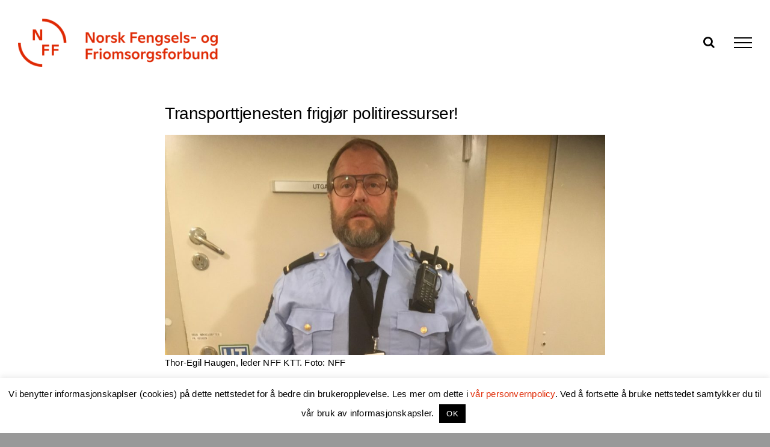

--- FILE ---
content_type: text/html; charset=UTF-8
request_url: https://fengselogfriomsorg.no/kriminalomsorgens-transporttjeneste-frigjor-politiressurser/
body_size: 16456
content:
<!DOCTYPE html>
<html class="avada-html-layout-wide avada-html-header-position-top" lang="nb-NO" prefix="og: http://ogp.me/ns# fb: http://ogp.me/ns/fb#">
<head>
	<meta http-equiv="X-UA-Compatible" content="IE=edge" />
	<meta http-equiv="Content-Type" content="text/html; charset=utf-8"/>
	<meta name="viewport" content="width=device-width, initial-scale=1" />
	<meta name='robots' content='index, follow, max-image-preview:large, max-snippet:-1, max-video-preview:-1' />

	<!-- This site is optimized with the Yoast SEO plugin v26.7 - https://yoast.com/wordpress/plugins/seo/ -->
	<title>Transporttjenesten frigjør politiressurser! - Norsk Fengsels- og Friomsorgsforbund</title>
	<link rel="canonical" href="https://fengselogfriomsorg.no/kriminalomsorgens-transporttjeneste-frigjor-politiressurser/" />
	<meta property="og:locale" content="nb_NO" />
	<meta property="og:type" content="article" />
	<meta property="og:title" content="Transporttjenesten frigjør politiressurser! - Norsk Fengsels- og Friomsorgsforbund" />
	<meta property="og:description" content="KTT har  avlastet politiet med over 15000 fremstilling- og transportoppdrag." />
	<meta property="og:url" content="https://fengselogfriomsorg.no/kriminalomsorgens-transporttjeneste-frigjor-politiressurser/" />
	<meta property="og:site_name" content="Norsk Fengsels- og Friomsorgsforbund" />
	<meta property="article:publisher" content="https://www.facebook.com/fengselogfriomsorg" />
	<meta property="article:published_time" content="2020-08-21T09:05:34+00:00" />
	<meta property="article:modified_time" content="2020-08-21T10:39:56+00:00" />
	<meta property="og:image" content="https://fengselogfriomsorg.no/wp-content/uploads/2020/08/Thor-Egil-Haugen-KTT-scaled-e1597999662969-1024x512.jpg" />
	<meta name="author" content="Jan Arve Blom" />
	<meta name="twitter:card" content="summary_large_image" />
	<meta name="twitter:label1" content="Skrevet av" />
	<meta name="twitter:data1" content="Jan Arve Blom" />
	<meta name="twitter:label2" content="Ansl. lesetid" />
	<meta name="twitter:data2" content="2 minutter" />
	<script type="application/ld+json" class="yoast-schema-graph">{"@context":"https://schema.org","@graph":[{"@type":"Article","@id":"https://fengselogfriomsorg.no/kriminalomsorgens-transporttjeneste-frigjor-politiressurser/#article","isPartOf":{"@id":"https://fengselogfriomsorg.no/kriminalomsorgens-transporttjeneste-frigjor-politiressurser/"},"author":{"name":"Jan Arve Blom","@id":"https://fengselogfriomsorg.no/#/schema/person/8da66b7c73e31a68cc41bf43ec9aba9f"},"headline":"Transporttjenesten frigjør politiressurser!","datePublished":"2020-08-21T09:05:34+00:00","dateModified":"2020-08-21T10:39:56+00:00","mainEntityOfPage":{"@id":"https://fengselogfriomsorg.no/kriminalomsorgens-transporttjeneste-frigjor-politiressurser/"},"wordCount":498,"publisher":{"@id":"https://fengselogfriomsorg.no/#organization"},"image":{"@id":"https://fengselogfriomsorg.no/kriminalomsorgens-transporttjeneste-frigjor-politiressurser/#primaryimage"},"thumbnailUrl":"https://fengselogfriomsorg.no/wp-content/uploads/2020/08/Thor-Egil-Haugen-KTT-scaled-e1597999662969-1024x512.jpg","articleSection":["Forside"],"inLanguage":"nb-NO"},{"@type":"WebPage","@id":"https://fengselogfriomsorg.no/kriminalomsorgens-transporttjeneste-frigjor-politiressurser/","url":"https://fengselogfriomsorg.no/kriminalomsorgens-transporttjeneste-frigjor-politiressurser/","name":"Transporttjenesten frigjør politiressurser! - Norsk Fengsels- og Friomsorgsforbund","isPartOf":{"@id":"https://fengselogfriomsorg.no/#website"},"primaryImageOfPage":{"@id":"https://fengselogfriomsorg.no/kriminalomsorgens-transporttjeneste-frigjor-politiressurser/#primaryimage"},"image":{"@id":"https://fengselogfriomsorg.no/kriminalomsorgens-transporttjeneste-frigjor-politiressurser/#primaryimage"},"thumbnailUrl":"https://fengselogfriomsorg.no/wp-content/uploads/2020/08/Thor-Egil-Haugen-KTT-scaled-e1597999662969-1024x512.jpg","datePublished":"2020-08-21T09:05:34+00:00","dateModified":"2020-08-21T10:39:56+00:00","breadcrumb":{"@id":"https://fengselogfriomsorg.no/kriminalomsorgens-transporttjeneste-frigjor-politiressurser/#breadcrumb"},"inLanguage":"nb-NO","potentialAction":[{"@type":"ReadAction","target":["https://fengselogfriomsorg.no/kriminalomsorgens-transporttjeneste-frigjor-politiressurser/"]}]},{"@type":"ImageObject","inLanguage":"nb-NO","@id":"https://fengselogfriomsorg.no/kriminalomsorgens-transporttjeneste-frigjor-politiressurser/#primaryimage","url":"https://fengselogfriomsorg.no/wp-content/uploads/2020/08/Thor-Egil-Haugen-KTT-scaled-e1597999662969.jpg","contentUrl":"https://fengselogfriomsorg.no/wp-content/uploads/2020/08/Thor-Egil-Haugen-KTT-scaled-e1597999662969.jpg","width":1920,"height":960,"caption":"Foto: NFF"},{"@type":"BreadcrumbList","@id":"https://fengselogfriomsorg.no/kriminalomsorgens-transporttjeneste-frigjor-politiressurser/#breadcrumb","itemListElement":[{"@type":"ListItem","position":1,"name":"Hjem","item":"https://fengselogfriomsorg.no/"},{"@type":"ListItem","position":2,"name":"Transporttjenesten frigjør politiressurser!"}]},{"@type":"WebSite","@id":"https://fengselogfriomsorg.no/#website","url":"https://fengselogfriomsorg.no/","name":"Norsk Fengsels- og Friomsorgsforbund","description":"Norsk Fengsels- og Friomsorgsforbund er en partipolitisk uavhengig organisasjon tilsluttet LO, og er det klart st&oslash;rste fagforbundet i kriminalomsorgen.","publisher":{"@id":"https://fengselogfriomsorg.no/#organization"},"potentialAction":[{"@type":"SearchAction","target":{"@type":"EntryPoint","urlTemplate":"https://fengselogfriomsorg.no/?s={search_term_string}"},"query-input":{"@type":"PropertyValueSpecification","valueRequired":true,"valueName":"search_term_string"}}],"inLanguage":"nb-NO"},{"@type":"Organization","@id":"https://fengselogfriomsorg.no/#organization","name":"Norsk Fengsels- og Friomsorgsforbund","url":"https://fengselogfriomsorg.no/","logo":{"@type":"ImageObject","inLanguage":"nb-NO","@id":"https://fengselogfriomsorg.no/#/schema/logo/image/","url":"https://fengselogfriomsorg.no/wp-content/uploads/2023/06/NFF-logo-rod.png","contentUrl":"https://fengselogfriomsorg.no/wp-content/uploads/2023/06/NFF-logo-rod.png","width":1021,"height":246,"caption":"Norsk Fengsels- og Friomsorgsforbund"},"image":{"@id":"https://fengselogfriomsorg.no/#/schema/logo/image/"},"sameAs":["https://www.facebook.com/fengselogfriomsorg"]},{"@type":"Person","@id":"https://fengselogfriomsorg.no/#/schema/person/8da66b7c73e31a68cc41bf43ec9aba9f","name":"Jan Arve Blom","image":{"@type":"ImageObject","inLanguage":"nb-NO","@id":"https://fengselogfriomsorg.no/#/schema/person/image/","url":"https://secure.gravatar.com/avatar/48c1b7a37e5b626c7d1e9d83818402f798552108bde40a0d08e0a2556f11353c?s=96&d=mm&r=g","contentUrl":"https://secure.gravatar.com/avatar/48c1b7a37e5b626c7d1e9d83818402f798552108bde40a0d08e0a2556f11353c?s=96&d=mm&r=g","caption":"Jan Arve Blom"},"sameAs":["https://fengselogfriomsorg.no"],"url":"https://fengselogfriomsorg.no/author/jan-arve-blom/"}]}</script>
	<!-- / Yoast SEO plugin. -->


<link rel='dns-prefetch' href='//www.googletagmanager.com' />
<link rel="alternate" type="application/rss+xml" title="Norsk Fengsels- og Friomsorgsforbund &raquo; strøm" href="https://fengselogfriomsorg.no/feed/" />
<link rel="alternate" type="application/rss+xml" title="Norsk Fengsels- og Friomsorgsforbund &raquo; kommentarstrøm" href="https://fengselogfriomsorg.no/comments/feed/" />
								<link rel="icon" href="https://fengselogfriomsorg.no/wp-content/uploads/2023/06/favicon-64px.png" type="image/png" />
		
					<!-- Apple Touch Icon -->
						<link rel="apple-touch-icon" sizes="180x180" href="https://fengselogfriomsorg.no/wp-content/uploads/2023/06/favicon-180px.png" type="image/png">
		
					<!-- Android Icon -->
						<link rel="icon" sizes="192x192" href="https://fengselogfriomsorg.no/wp-content/uploads/2023/06/favicon-192px.png" type="image/png">
		
					<!-- MS Edge Icon -->
						<meta name="msapplication-TileImage" content="https://fengselogfriomsorg.no/wp-content/uploads/2023/06/favicon-270px.png" type="image/png">
				<link rel="alternate" title="oEmbed (JSON)" type="application/json+oembed" href="https://fengselogfriomsorg.no/wp-json/oembed/1.0/embed?url=https%3A%2F%2Ffengselogfriomsorg.no%2Fkriminalomsorgens-transporttjeneste-frigjor-politiressurser%2F" />
<link rel="alternate" title="oEmbed (XML)" type="text/xml+oembed" href="https://fengselogfriomsorg.no/wp-json/oembed/1.0/embed?url=https%3A%2F%2Ffengselogfriomsorg.no%2Fkriminalomsorgens-transporttjeneste-frigjor-politiressurser%2F&#038;format=xml" />
					<meta name="description" content="Thor-Egil Haugen, leder NFF KTT. Foto: NFF 

KTT har  avlastet politiet med over 15000 fremstilling- og transportoppdrag.

Uttalelse fra NFF og KYs lokalforeninger i Kriminalomsorgens Transporttjeneste:
Kriminalomsorgens Transporttjeneste (KTT) har siden august 2014 avlastet Politiet med over 15000 fremstilling- og transportoppdrag. Dette har frigjort mange arbeidstimer for operativt politi"/>
				
		<meta property="og:locale" content="nb_NO"/>
		<meta property="og:type" content="article"/>
		<meta property="og:site_name" content="Norsk Fengsels- og Friomsorgsforbund"/>
		<meta property="og:title" content="Transporttjenesten frigjør politiressurser! - Norsk Fengsels- og Friomsorgsforbund"/>
				<meta property="og:description" content="Thor-Egil Haugen, leder NFF KTT. Foto: NFF 

KTT har  avlastet politiet med over 15000 fremstilling- og transportoppdrag.

Uttalelse fra NFF og KYs lokalforeninger i Kriminalomsorgens Transporttjeneste:
Kriminalomsorgens Transporttjeneste (KTT) har siden august 2014 avlastet Politiet med over 15000 fremstilling- og transportoppdrag. Dette har frigjort mange arbeidstimer for operativt politi"/>
				<meta property="og:url" content="https://fengselogfriomsorg.no/kriminalomsorgens-transporttjeneste-frigjor-politiressurser/"/>
										<meta property="article:published_time" content="2020-08-21T09:05:34+01:00"/>
							<meta property="article:modified_time" content="2020-08-21T10:39:56+01:00"/>
								<meta name="author" content="Jan Arve Blom"/>
								<meta property="og:image" content="https://fengselogfriomsorg.no/wp-content/uploads/2023/06/Topplogo-2023-e1686738144576.png"/>
		<meta property="og:image:width" content="332"/>
		<meta property="og:image:height" content="80"/>
		<meta property="og:image:type" content="image/png"/>
				<style id='wp-img-auto-sizes-contain-inline-css' type='text/css'>
img:is([sizes=auto i],[sizes^="auto," i]){contain-intrinsic-size:3000px 1500px}
/*# sourceURL=wp-img-auto-sizes-contain-inline-css */
</style>
<style id='wp-emoji-styles-inline-css' type='text/css'>

	img.wp-smiley, img.emoji {
		display: inline !important;
		border: none !important;
		box-shadow: none !important;
		height: 1em !important;
		width: 1em !important;
		margin: 0 0.07em !important;
		vertical-align: -0.1em !important;
		background: none !important;
		padding: 0 !important;
	}
/*# sourceURL=wp-emoji-styles-inline-css */
</style>
<style id='wp-block-library-inline-css' type='text/css'>
:root{--wp-block-synced-color:#7a00df;--wp-block-synced-color--rgb:122,0,223;--wp-bound-block-color:var(--wp-block-synced-color);--wp-editor-canvas-background:#ddd;--wp-admin-theme-color:#007cba;--wp-admin-theme-color--rgb:0,124,186;--wp-admin-theme-color-darker-10:#006ba1;--wp-admin-theme-color-darker-10--rgb:0,107,160.5;--wp-admin-theme-color-darker-20:#005a87;--wp-admin-theme-color-darker-20--rgb:0,90,135;--wp-admin-border-width-focus:2px}@media (min-resolution:192dpi){:root{--wp-admin-border-width-focus:1.5px}}.wp-element-button{cursor:pointer}:root .has-very-light-gray-background-color{background-color:#eee}:root .has-very-dark-gray-background-color{background-color:#313131}:root .has-very-light-gray-color{color:#eee}:root .has-very-dark-gray-color{color:#313131}:root .has-vivid-green-cyan-to-vivid-cyan-blue-gradient-background{background:linear-gradient(135deg,#00d084,#0693e3)}:root .has-purple-crush-gradient-background{background:linear-gradient(135deg,#34e2e4,#4721fb 50%,#ab1dfe)}:root .has-hazy-dawn-gradient-background{background:linear-gradient(135deg,#faaca8,#dad0ec)}:root .has-subdued-olive-gradient-background{background:linear-gradient(135deg,#fafae1,#67a671)}:root .has-atomic-cream-gradient-background{background:linear-gradient(135deg,#fdd79a,#004a59)}:root .has-nightshade-gradient-background{background:linear-gradient(135deg,#330968,#31cdcf)}:root .has-midnight-gradient-background{background:linear-gradient(135deg,#020381,#2874fc)}:root{--wp--preset--font-size--normal:16px;--wp--preset--font-size--huge:42px}.has-regular-font-size{font-size:1em}.has-larger-font-size{font-size:2.625em}.has-normal-font-size{font-size:var(--wp--preset--font-size--normal)}.has-huge-font-size{font-size:var(--wp--preset--font-size--huge)}.has-text-align-center{text-align:center}.has-text-align-left{text-align:left}.has-text-align-right{text-align:right}.has-fit-text{white-space:nowrap!important}#end-resizable-editor-section{display:none}.aligncenter{clear:both}.items-justified-left{justify-content:flex-start}.items-justified-center{justify-content:center}.items-justified-right{justify-content:flex-end}.items-justified-space-between{justify-content:space-between}.screen-reader-text{border:0;clip-path:inset(50%);height:1px;margin:-1px;overflow:hidden;padding:0;position:absolute;width:1px;word-wrap:normal!important}.screen-reader-text:focus{background-color:#ddd;clip-path:none;color:#444;display:block;font-size:1em;height:auto;left:5px;line-height:normal;padding:15px 23px 14px;text-decoration:none;top:5px;width:auto;z-index:100000}html :where(.has-border-color){border-style:solid}html :where([style*=border-top-color]){border-top-style:solid}html :where([style*=border-right-color]){border-right-style:solid}html :where([style*=border-bottom-color]){border-bottom-style:solid}html :where([style*=border-left-color]){border-left-style:solid}html :where([style*=border-width]){border-style:solid}html :where([style*=border-top-width]){border-top-style:solid}html :where([style*=border-right-width]){border-right-style:solid}html :where([style*=border-bottom-width]){border-bottom-style:solid}html :where([style*=border-left-width]){border-left-style:solid}html :where(img[class*=wp-image-]){height:auto;max-width:100%}:where(figure){margin:0 0 1em}html :where(.is-position-sticky){--wp-admin--admin-bar--position-offset:var(--wp-admin--admin-bar--height,0px)}@media screen and (max-width:600px){html :where(.is-position-sticky){--wp-admin--admin-bar--position-offset:0px}}

/*# sourceURL=wp-block-library-inline-css */
</style><style id='global-styles-inline-css' type='text/css'>
:root{--wp--preset--aspect-ratio--square: 1;--wp--preset--aspect-ratio--4-3: 4/3;--wp--preset--aspect-ratio--3-4: 3/4;--wp--preset--aspect-ratio--3-2: 3/2;--wp--preset--aspect-ratio--2-3: 2/3;--wp--preset--aspect-ratio--16-9: 16/9;--wp--preset--aspect-ratio--9-16: 9/16;--wp--preset--color--black: #000000;--wp--preset--color--cyan-bluish-gray: #abb8c3;--wp--preset--color--white: #ffffff;--wp--preset--color--pale-pink: #f78da7;--wp--preset--color--vivid-red: #cf2e2e;--wp--preset--color--luminous-vivid-orange: #ff6900;--wp--preset--color--luminous-vivid-amber: #fcb900;--wp--preset--color--light-green-cyan: #7bdcb5;--wp--preset--color--vivid-green-cyan: #00d084;--wp--preset--color--pale-cyan-blue: #8ed1fc;--wp--preset--color--vivid-cyan-blue: #0693e3;--wp--preset--color--vivid-purple: #9b51e0;--wp--preset--color--awb-color-1: #ffffff;--wp--preset--color--awb-color-2: #dddddd;--wp--preset--color--awb-color-3: #999999;--wp--preset--color--awb-color-4: #000000;--wp--preset--color--awb-color-5: #df2803;--wp--preset--color--awb-color-6: #efe7e0;--wp--preset--color--awb-color-7: #570655;--wp--preset--color--awb-color-8: #fff8d2;--wp--preset--color--awb-color-custom-1: #ffffff;--wp--preset--gradient--vivid-cyan-blue-to-vivid-purple: linear-gradient(135deg,rgb(6,147,227) 0%,rgb(155,81,224) 100%);--wp--preset--gradient--light-green-cyan-to-vivid-green-cyan: linear-gradient(135deg,rgb(122,220,180) 0%,rgb(0,208,130) 100%);--wp--preset--gradient--luminous-vivid-amber-to-luminous-vivid-orange: linear-gradient(135deg,rgb(252,185,0) 0%,rgb(255,105,0) 100%);--wp--preset--gradient--luminous-vivid-orange-to-vivid-red: linear-gradient(135deg,rgb(255,105,0) 0%,rgb(207,46,46) 100%);--wp--preset--gradient--very-light-gray-to-cyan-bluish-gray: linear-gradient(135deg,rgb(238,238,238) 0%,rgb(169,184,195) 100%);--wp--preset--gradient--cool-to-warm-spectrum: linear-gradient(135deg,rgb(74,234,220) 0%,rgb(151,120,209) 20%,rgb(207,42,186) 40%,rgb(238,44,130) 60%,rgb(251,105,98) 80%,rgb(254,248,76) 100%);--wp--preset--gradient--blush-light-purple: linear-gradient(135deg,rgb(255,206,236) 0%,rgb(152,150,240) 100%);--wp--preset--gradient--blush-bordeaux: linear-gradient(135deg,rgb(254,205,165) 0%,rgb(254,45,45) 50%,rgb(107,0,62) 100%);--wp--preset--gradient--luminous-dusk: linear-gradient(135deg,rgb(255,203,112) 0%,rgb(199,81,192) 50%,rgb(65,88,208) 100%);--wp--preset--gradient--pale-ocean: linear-gradient(135deg,rgb(255,245,203) 0%,rgb(182,227,212) 50%,rgb(51,167,181) 100%);--wp--preset--gradient--electric-grass: linear-gradient(135deg,rgb(202,248,128) 0%,rgb(113,206,126) 100%);--wp--preset--gradient--midnight: linear-gradient(135deg,rgb(2,3,129) 0%,rgb(40,116,252) 100%);--wp--preset--font-size--small: 11.25px;--wp--preset--font-size--medium: 20px;--wp--preset--font-size--large: 22.5px;--wp--preset--font-size--x-large: 42px;--wp--preset--font-size--normal: 15px;--wp--preset--font-size--xlarge: 30px;--wp--preset--font-size--huge: 45px;--wp--preset--spacing--20: 0.44rem;--wp--preset--spacing--30: 0.67rem;--wp--preset--spacing--40: 1rem;--wp--preset--spacing--50: 1.5rem;--wp--preset--spacing--60: 2.25rem;--wp--preset--spacing--70: 3.38rem;--wp--preset--spacing--80: 5.06rem;--wp--preset--shadow--natural: 6px 6px 9px rgba(0, 0, 0, 0.2);--wp--preset--shadow--deep: 12px 12px 50px rgba(0, 0, 0, 0.4);--wp--preset--shadow--sharp: 6px 6px 0px rgba(0, 0, 0, 0.2);--wp--preset--shadow--outlined: 6px 6px 0px -3px rgb(255, 255, 255), 6px 6px rgb(0, 0, 0);--wp--preset--shadow--crisp: 6px 6px 0px rgb(0, 0, 0);}:where(.is-layout-flex){gap: 0.5em;}:where(.is-layout-grid){gap: 0.5em;}body .is-layout-flex{display: flex;}.is-layout-flex{flex-wrap: wrap;align-items: center;}.is-layout-flex > :is(*, div){margin: 0;}body .is-layout-grid{display: grid;}.is-layout-grid > :is(*, div){margin: 0;}:where(.wp-block-columns.is-layout-flex){gap: 2em;}:where(.wp-block-columns.is-layout-grid){gap: 2em;}:where(.wp-block-post-template.is-layout-flex){gap: 1.25em;}:where(.wp-block-post-template.is-layout-grid){gap: 1.25em;}.has-black-color{color: var(--wp--preset--color--black) !important;}.has-cyan-bluish-gray-color{color: var(--wp--preset--color--cyan-bluish-gray) !important;}.has-white-color{color: var(--wp--preset--color--white) !important;}.has-pale-pink-color{color: var(--wp--preset--color--pale-pink) !important;}.has-vivid-red-color{color: var(--wp--preset--color--vivid-red) !important;}.has-luminous-vivid-orange-color{color: var(--wp--preset--color--luminous-vivid-orange) !important;}.has-luminous-vivid-amber-color{color: var(--wp--preset--color--luminous-vivid-amber) !important;}.has-light-green-cyan-color{color: var(--wp--preset--color--light-green-cyan) !important;}.has-vivid-green-cyan-color{color: var(--wp--preset--color--vivid-green-cyan) !important;}.has-pale-cyan-blue-color{color: var(--wp--preset--color--pale-cyan-blue) !important;}.has-vivid-cyan-blue-color{color: var(--wp--preset--color--vivid-cyan-blue) !important;}.has-vivid-purple-color{color: var(--wp--preset--color--vivid-purple) !important;}.has-black-background-color{background-color: var(--wp--preset--color--black) !important;}.has-cyan-bluish-gray-background-color{background-color: var(--wp--preset--color--cyan-bluish-gray) !important;}.has-white-background-color{background-color: var(--wp--preset--color--white) !important;}.has-pale-pink-background-color{background-color: var(--wp--preset--color--pale-pink) !important;}.has-vivid-red-background-color{background-color: var(--wp--preset--color--vivid-red) !important;}.has-luminous-vivid-orange-background-color{background-color: var(--wp--preset--color--luminous-vivid-orange) !important;}.has-luminous-vivid-amber-background-color{background-color: var(--wp--preset--color--luminous-vivid-amber) !important;}.has-light-green-cyan-background-color{background-color: var(--wp--preset--color--light-green-cyan) !important;}.has-vivid-green-cyan-background-color{background-color: var(--wp--preset--color--vivid-green-cyan) !important;}.has-pale-cyan-blue-background-color{background-color: var(--wp--preset--color--pale-cyan-blue) !important;}.has-vivid-cyan-blue-background-color{background-color: var(--wp--preset--color--vivid-cyan-blue) !important;}.has-vivid-purple-background-color{background-color: var(--wp--preset--color--vivid-purple) !important;}.has-black-border-color{border-color: var(--wp--preset--color--black) !important;}.has-cyan-bluish-gray-border-color{border-color: var(--wp--preset--color--cyan-bluish-gray) !important;}.has-white-border-color{border-color: var(--wp--preset--color--white) !important;}.has-pale-pink-border-color{border-color: var(--wp--preset--color--pale-pink) !important;}.has-vivid-red-border-color{border-color: var(--wp--preset--color--vivid-red) !important;}.has-luminous-vivid-orange-border-color{border-color: var(--wp--preset--color--luminous-vivid-orange) !important;}.has-luminous-vivid-amber-border-color{border-color: var(--wp--preset--color--luminous-vivid-amber) !important;}.has-light-green-cyan-border-color{border-color: var(--wp--preset--color--light-green-cyan) !important;}.has-vivid-green-cyan-border-color{border-color: var(--wp--preset--color--vivid-green-cyan) !important;}.has-pale-cyan-blue-border-color{border-color: var(--wp--preset--color--pale-cyan-blue) !important;}.has-vivid-cyan-blue-border-color{border-color: var(--wp--preset--color--vivid-cyan-blue) !important;}.has-vivid-purple-border-color{border-color: var(--wp--preset--color--vivid-purple) !important;}.has-vivid-cyan-blue-to-vivid-purple-gradient-background{background: var(--wp--preset--gradient--vivid-cyan-blue-to-vivid-purple) !important;}.has-light-green-cyan-to-vivid-green-cyan-gradient-background{background: var(--wp--preset--gradient--light-green-cyan-to-vivid-green-cyan) !important;}.has-luminous-vivid-amber-to-luminous-vivid-orange-gradient-background{background: var(--wp--preset--gradient--luminous-vivid-amber-to-luminous-vivid-orange) !important;}.has-luminous-vivid-orange-to-vivid-red-gradient-background{background: var(--wp--preset--gradient--luminous-vivid-orange-to-vivid-red) !important;}.has-very-light-gray-to-cyan-bluish-gray-gradient-background{background: var(--wp--preset--gradient--very-light-gray-to-cyan-bluish-gray) !important;}.has-cool-to-warm-spectrum-gradient-background{background: var(--wp--preset--gradient--cool-to-warm-spectrum) !important;}.has-blush-light-purple-gradient-background{background: var(--wp--preset--gradient--blush-light-purple) !important;}.has-blush-bordeaux-gradient-background{background: var(--wp--preset--gradient--blush-bordeaux) !important;}.has-luminous-dusk-gradient-background{background: var(--wp--preset--gradient--luminous-dusk) !important;}.has-pale-ocean-gradient-background{background: var(--wp--preset--gradient--pale-ocean) !important;}.has-electric-grass-gradient-background{background: var(--wp--preset--gradient--electric-grass) !important;}.has-midnight-gradient-background{background: var(--wp--preset--gradient--midnight) !important;}.has-small-font-size{font-size: var(--wp--preset--font-size--small) !important;}.has-medium-font-size{font-size: var(--wp--preset--font-size--medium) !important;}.has-large-font-size{font-size: var(--wp--preset--font-size--large) !important;}.has-x-large-font-size{font-size: var(--wp--preset--font-size--x-large) !important;}
/*# sourceURL=global-styles-inline-css */
</style>

<style id='classic-theme-styles-inline-css' type='text/css'>
/*! This file is auto-generated */
.wp-block-button__link{color:#fff;background-color:#32373c;border-radius:9999px;box-shadow:none;text-decoration:none;padding:calc(.667em + 2px) calc(1.333em + 2px);font-size:1.125em}.wp-block-file__button{background:#32373c;color:#fff;text-decoration:none}
/*# sourceURL=/wp-includes/css/classic-themes.min.css */
</style>
<link rel='stylesheet' id='cookie-law-info-css' href='https://fengselogfriomsorg.no/wp-content/plugins/cookie-law-info/legacy/public/css/cookie-law-info-public.css?ver=3.3.9.1' type='text/css' media='all' />
<link rel='stylesheet' id='cookie-law-info-gdpr-css' href='https://fengselogfriomsorg.no/wp-content/plugins/cookie-law-info/legacy/public/css/cookie-law-info-gdpr.css?ver=3.3.9.1' type='text/css' media='all' />
<link rel='stylesheet' id='fusion-dynamic-css-css' href='https://fengselogfriomsorg.no/wp-content/uploads/fusion-styles/c31a09cad3610560e4f9140d91021f69.min.css?ver=3.14.2' type='text/css' media='all' />
<script type="text/javascript" src="https://fengselogfriomsorg.no/wp-includes/js/jquery/jquery.min.js?ver=3.7.1" id="jquery-core-js"></script>
<script type="text/javascript" src="https://fengselogfriomsorg.no/wp-includes/js/jquery/jquery-migrate.min.js?ver=3.4.1" id="jquery-migrate-js"></script>
<script type="text/javascript" id="cookie-law-info-js-extra">
/* <![CDATA[ */
var Cli_Data = {"nn_cookie_ids":[],"cookielist":[],"non_necessary_cookies":[],"ccpaEnabled":"","ccpaRegionBased":"","ccpaBarEnabled":"","strictlyEnabled":["necessary","obligatoire"],"ccpaType":"gdpr","js_blocking":"","custom_integration":"","triggerDomRefresh":"","secure_cookies":""};
var cli_cookiebar_settings = {"animate_speed_hide":"500","animate_speed_show":"500","background":"#FFF","border":"#b1a6a6c2","border_on":"","button_1_button_colour":"#000","button_1_button_hover":"#000000","button_1_link_colour":"#fff","button_1_as_button":"1","button_1_new_win":"","button_2_button_colour":"#333","button_2_button_hover":"#292929","button_2_link_colour":"#444","button_2_as_button":"","button_2_hidebar":"","button_3_button_colour":"#000","button_3_button_hover":"#000000","button_3_link_colour":"#fff","button_3_as_button":"1","button_3_new_win":"","button_4_button_colour":"#000","button_4_button_hover":"#000000","button_4_link_colour":"#62a329","button_4_as_button":"","button_7_button_colour":"#61a229","button_7_button_hover":"#4e8221","button_7_link_colour":"#fff","button_7_as_button":"1","button_7_new_win":"","font_family":"inherit","header_fix":"","notify_animate_hide":"1","notify_animate_show":"","notify_div_id":"#cookie-law-info-bar","notify_position_horizontal":"right","notify_position_vertical":"bottom","scroll_close":"","scroll_close_reload":"","accept_close_reload":"","reject_close_reload":"","showagain_tab":"","showagain_background":"#fff","showagain_border":"#000","showagain_div_id":"#cookie-law-info-again","showagain_x_position":"100px","text":"#000","show_once_yn":"","show_once":"10000","logging_on":"","as_popup":"","popup_overlay":"1","bar_heading_text":"","cookie_bar_as":"banner","popup_showagain_position":"bottom-right","widget_position":"left"};
var log_object = {"ajax_url":"https://fengselogfriomsorg.no/wp-admin/admin-ajax.php"};
//# sourceURL=cookie-law-info-js-extra
/* ]]> */
</script>
<script type="text/javascript" src="https://fengselogfriomsorg.no/wp-content/plugins/cookie-law-info/legacy/public/js/cookie-law-info-public.js?ver=3.3.9.1" id="cookie-law-info-js"></script>

<!-- Google tag (gtag.js) snippet added by Site Kit -->
<!-- Google Analytics snippet added by Site Kit -->
<script type="text/javascript" src="https://www.googletagmanager.com/gtag/js?id=GT-PLHL3HR" id="google_gtagjs-js" async></script>
<script type="text/javascript" id="google_gtagjs-js-after">
/* <![CDATA[ */
window.dataLayer = window.dataLayer || [];function gtag(){dataLayer.push(arguments);}
gtag("set","linker",{"domains":["fengselogfriomsorg.no"]});
gtag("js", new Date());
gtag("set", "developer_id.dZTNiMT", true);
gtag("config", "GT-PLHL3HR");
//# sourceURL=google_gtagjs-js-after
/* ]]> */
</script>
<link rel="https://api.w.org/" href="https://fengselogfriomsorg.no/wp-json/" /><link rel="alternate" title="JSON" type="application/json" href="https://fengselogfriomsorg.no/wp-json/wp/v2/posts/2395" /><link rel="EditURI" type="application/rsd+xml" title="RSD" href="https://fengselogfriomsorg.no/xmlrpc.php?rsd" />
<meta name="generator" content="WordPress 6.9" />
<link rel='shortlink' href='https://fengselogfriomsorg.no/?p=2395' />
<meta name="generator" content="Site Kit by Google 1.170.0" />	<style>

		a:hover {
  text-decoration: underline;
}

	</style>
<link rel="preload" href="https://fengselogfriomsorg.no/wp-content/themes/Avada/includes/lib/assets/fonts/icomoon/awb-icons.woff" as="font" type="font/woff" crossorigin><link rel="preload" href="//fengselogfriomsorg.no/wp-content/themes/Avada/includes/lib/assets/fonts/fontawesome/webfonts/fa-brands-400.woff2" as="font" type="font/woff2" crossorigin><link rel="preload" href="//fengselogfriomsorg.no/wp-content/themes/Avada/includes/lib/assets/fonts/fontawesome/webfonts/fa-regular-400.woff2" as="font" type="font/woff2" crossorigin><link rel="preload" href="//fengselogfriomsorg.no/wp-content/themes/Avada/includes/lib/assets/fonts/fontawesome/webfonts/fa-solid-900.woff2" as="font" type="font/woff2" crossorigin><style type="text/css" id="css-fb-visibility">@media screen and (max-width: 640px){.fusion-no-small-visibility{display:none !important;}body .sm-text-align-center{text-align:center !important;}body .sm-text-align-left{text-align:left !important;}body .sm-text-align-right{text-align:right !important;}body .sm-text-align-justify{text-align:justify !important;}body .sm-flex-align-center{justify-content:center !important;}body .sm-flex-align-flex-start{justify-content:flex-start !important;}body .sm-flex-align-flex-end{justify-content:flex-end !important;}body .sm-mx-auto{margin-left:auto !important;margin-right:auto !important;}body .sm-ml-auto{margin-left:auto !important;}body .sm-mr-auto{margin-right:auto !important;}body .fusion-absolute-position-small{position:absolute;width:100%;}.awb-sticky.awb-sticky-small{ position: sticky; top: var(--awb-sticky-offset,0); }}@media screen and (min-width: 641px) and (max-width: 1024px){.fusion-no-medium-visibility{display:none !important;}body .md-text-align-center{text-align:center !important;}body .md-text-align-left{text-align:left !important;}body .md-text-align-right{text-align:right !important;}body .md-text-align-justify{text-align:justify !important;}body .md-flex-align-center{justify-content:center !important;}body .md-flex-align-flex-start{justify-content:flex-start !important;}body .md-flex-align-flex-end{justify-content:flex-end !important;}body .md-mx-auto{margin-left:auto !important;margin-right:auto !important;}body .md-ml-auto{margin-left:auto !important;}body .md-mr-auto{margin-right:auto !important;}body .fusion-absolute-position-medium{position:absolute;width:100%;}.awb-sticky.awb-sticky-medium{ position: sticky; top: var(--awb-sticky-offset,0); }}@media screen and (min-width: 1025px){.fusion-no-large-visibility{display:none !important;}body .lg-text-align-center{text-align:center !important;}body .lg-text-align-left{text-align:left !important;}body .lg-text-align-right{text-align:right !important;}body .lg-text-align-justify{text-align:justify !important;}body .lg-flex-align-center{justify-content:center !important;}body .lg-flex-align-flex-start{justify-content:flex-start !important;}body .lg-flex-align-flex-end{justify-content:flex-end !important;}body .lg-mx-auto{margin-left:auto !important;margin-right:auto !important;}body .lg-ml-auto{margin-left:auto !important;}body .lg-mr-auto{margin-right:auto !important;}body .fusion-absolute-position-large{position:absolute;width:100%;}.awb-sticky.awb-sticky-large{ position: sticky; top: var(--awb-sticky-offset,0); }}</style>		<script type="text/javascript">
			var doc = document.documentElement;
			doc.setAttribute( 'data-useragent', navigator.userAgent );
		</script>
		
	<meta name="google-site-verification" content="XSJ1hd0uyCIxd2GHoJkEY3cnNWt5tljQrecsULg4bJg" /></head>

<body class="wp-singular post-template-default single single-post postid-2395 single-format-standard wp-theme-Avada has-sidebar double-sidebars fusion-image-hovers fusion-pagination-sizing fusion-button_type-flat fusion-button_span-no fusion-button_gradient-linear avada-image-rollover-circle-yes avada-image-rollover-no fusion-body ltr no-tablet-sticky-header no-mobile-sticky-header no-mobile-slidingbar no-mobile-totop avada-has-rev-slider-styles fusion-disable-outline fusion-sub-menu-fade mobile-logo-pos-left layout-wide-mode avada-has-boxed-modal-shadow-none layout-scroll-offset-full avada-has-zero-margin-offset-top fusion-top-header menu-text-align-center mobile-menu-design-classic fusion-show-pagination-text fusion-header-layout-v6 avada-responsive avada-footer-fx-none avada-menu-highlight-style-bar fusion-search-form-clean fusion-main-menu-search-overlay fusion-avatar-circle avada-dropdown-styles avada-blog-layout-large avada-blog-archive-layout-large avada-header-shadow-no avada-menu-icon-position-left avada-has-megamenu-shadow avada-has-mobile-menu-search avada-has-main-nav-search-icon avada-has-breadcrumb-mobile-hidden avada-has-titlebar-hide avada-header-border-color-full-transparent avada-has-pagination-width_height avada-flyout-menu-direction-fade avada-ec-views-v1" data-awb-post-id="2395">
		<a class="skip-link screen-reader-text" href="#content">Skip to content</a>

	<div id="boxed-wrapper">
		
		<div id="wrapper" class="fusion-wrapper">
			<div id="home" style="position:relative;top:-1px;"></div>
							
					
			<header class="fusion-header-wrapper">
				<div class="fusion-header-v6 fusion-logo-alignment fusion-logo-left fusion-sticky-menu- fusion-sticky-logo- fusion-mobile-logo-1  fusion-header-has-flyout-menu">
					<div class="fusion-header-sticky-height"></div>
<div class="fusion-header">
	<div class="fusion-row">
		<div class="fusion-header-v6-content fusion-header-has-flyout-menu-content">
				<div class="fusion-logo" data-margin-top="31px" data-margin-bottom="31px" data-margin-left="0px" data-margin-right="10px">
			<a class="fusion-logo-link"  href="https://fengselogfriomsorg.no/" >

						<!-- standard logo -->
			<img src="https://fengselogfriomsorg.no/wp-content/uploads/2023/06/Topplogo-2023-e1686738144576.png" srcset="https://fengselogfriomsorg.no/wp-content/uploads/2023/06/Topplogo-2023-e1686738144576.png 1x" width="291" height="70" alt="Norsk Fengsels- og Friomsorgsforbund Logo" data-retina_logo_url="" class="fusion-standard-logo" />

											<!-- mobile logo -->
				<img src="https://fengselogfriomsorg.no/wp-content/uploads/2023/06/Topplogo-2023-e1686814775261.png" srcset="https://fengselogfriomsorg.no/wp-content/uploads/2023/06/Topplogo-2023-e1686814775261.png 1x" width="291" height="70" alt="Norsk Fengsels- og Friomsorgsforbund Logo" data-retina_logo_url="" class="fusion-mobile-logo" />
			
					</a>
		</div>
			<div class="fusion-flyout-menu-icons">
				
				
									<div class="fusion-flyout-search-toggle">
						<div class="fusion-toggle-icon">
							<div class="fusion-toggle-icon-line"></div>
							<div class="fusion-toggle-icon-line"></div>
							<div class="fusion-toggle-icon-line"></div>
						</div>
						<a class="fusion-icon awb-icon-search" aria-hidden="true" aria-label="Toggle Search" href="#"></a>
					</div>
				
				<a class="fusion-flyout-menu-toggle" aria-hidden="true" aria-label="Toggle Menu" href="#">
					<div class="fusion-toggle-icon-line"></div>
					<div class="fusion-toggle-icon-line"></div>
					<div class="fusion-toggle-icon-line"></div>
				</a>
			</div>
		</div>

		<div class="fusion-main-menu fusion-flyout-menu" role="navigation" aria-label="Main Menu">
			<ul id="menu-hovedmeny" class="fusion-menu"><li  id="menu-item-4734"  class="menu-item menu-item-type-post_type menu-item-object-page menu-item-4734"  data-item-id="4734"><a  target="_blank" rel="noopener noreferrer" href="https://compendiamedlem.no/standardmedlem/nff/endring.nsf/Logginn.xsp#new_tab" class="fusion-bar-highlight"><span class="menu-text">Min side</span></a></li><li  id="menu-item-111"  class="menu-item menu-item-type-post_type menu-item-object-page menu-item-111"  data-item-id="111"><a  href="https://fengselogfriomsorg.no/om-nff/" class="fusion-bar-highlight"><span class="menu-text">Om NFF</span></a></li><li  id="menu-item-133"  class="menu-item menu-item-type-post_type menu-item-object-page menu-item-133"  data-item-id="133"><a  href="https://fengselogfriomsorg.no/medlemssenter/medlemsfordeler/" class="fusion-bar-highlight"><span class="menu-text">Medlemsfordeler</span></a></li><li  id="menu-item-131"  class="menu-item menu-item-type-post_type menu-item-object-page menu-item-131"  data-item-id="131"><a  href="https://fengselogfriomsorg.no/medlemssenter/" class="fusion-bar-highlight"><span class="menu-text">Medlemskap</span></a></li><li  id="menu-item-2291"  class="menu-item menu-item-type-post_type menu-item-object-page menu-item-2291"  data-item-id="2291"><a  href="https://fengselogfriomsorg.no/lov-og-avtaleverk/kunnskapsbasen/" class="fusion-bar-highlight"><span class="menu-text">Lov og avtaleverk</span></a></li><li  id="menu-item-139"  class="menu-item menu-item-type-post_type menu-item-object-page menu-item-139"  data-item-id="139"><a  href="https://fengselogfriomsorg.no/kurs-og-konferanser/" class="fusion-bar-highlight"><span class="menu-text">Kurs og konferanser</span></a></li><li  id="menu-item-116"  class="menu-item menu-item-type-post_type menu-item-object-page menu-item-116"  data-item-id="116"><a  href="https://fengselogfriomsorg.no/foreninger/" class="fusion-bar-highlight"><span class="menu-text">Foreninger</span></a></li><li  id="menu-item-179"  class="menu-item menu-item-type-post_type menu-item-object-page menu-item-179 fusion-flyout-menu-item-last"  data-item-id="179"><a  href="https://fengselogfriomsorg.no/nff-ung/" class="fusion-bar-highlight"><span class="menu-text">NFF Ung</span></a></li></ul>		</div>

					<div class="fusion-flyout-search">
						<form role="search" class="searchform fusion-search-form  fusion-search-form-clean" method="get" action="https://fengselogfriomsorg.no/">
			<div class="fusion-search-form-content">

				
				<div class="fusion-search-field search-field">
					<label><span class="screen-reader-text">Search for:</span>
													<input type="search" value="" name="s" class="s" placeholder="Søk..." required aria-required="true" aria-label="Søk..."/>
											</label>
				</div>
				<div class="fusion-search-button search-button">
					<input type="submit" class="fusion-search-submit searchsubmit" aria-label="Search" value="&#xf002;" />
									</div>

				
			</div>


			
		</form>
					</div>
		
		<div class="fusion-flyout-menu-bg"></div>
	</div>
</div>
				</div>
				<div class="fusion-clearfix"></div>
			</header>
								
							<div id="sliders-container" class="fusion-slider-visibility">
					</div>
				
					
							
			
						<main id="main" class="clearfix ">
				<div class="fusion-row" style="">

<section id="content" style="float: left;">
	
					<article id="post-2395" class="post post-2395 type-post status-publish format-standard hentry category-forside">
																		<h1 class="entry-title fusion-post-title">Transporttjenesten frigjør politiressurser!</h1>							
				
						<div class="post-content">
				<div id="attachment_2396" style="width: 1034px" class="wp-caption alignnone"><a href="https://fengselogfriomsorg.no/kriminalomsorgens-transporttjeneste-frigjor-politiressurser/"><img fetchpriority="high" decoding="async" aria-describedby="caption-attachment-2396" class="wp-image-2396 size-large" src="https://fengselogfriomsorg.no/wp-content/uploads/2020/08/Thor-Egil-Haugen-KTT-scaled-e1597999662969-1024x512.jpg" alt="" width="1024" height="512" srcset="https://fengselogfriomsorg.no/wp-content/uploads/2020/08/Thor-Egil-Haugen-KTT-scaled-e1597999662969-200x100.jpg 200w, https://fengselogfriomsorg.no/wp-content/uploads/2020/08/Thor-Egil-Haugen-KTT-scaled-e1597999662969-300x150.jpg 300w, https://fengselogfriomsorg.no/wp-content/uploads/2020/08/Thor-Egil-Haugen-KTT-scaled-e1597999662969-400x200.jpg 400w, https://fengselogfriomsorg.no/wp-content/uploads/2020/08/Thor-Egil-Haugen-KTT-scaled-e1597999662969-600x300.jpg 600w, https://fengselogfriomsorg.no/wp-content/uploads/2020/08/Thor-Egil-Haugen-KTT-scaled-e1597999662969-768x384.jpg 768w, https://fengselogfriomsorg.no/wp-content/uploads/2020/08/Thor-Egil-Haugen-KTT-scaled-e1597999662969-800x400.jpg 800w, https://fengselogfriomsorg.no/wp-content/uploads/2020/08/Thor-Egil-Haugen-KTT-scaled-e1597999662969-1024x512.jpg 1024w, https://fengselogfriomsorg.no/wp-content/uploads/2020/08/Thor-Egil-Haugen-KTT-scaled-e1597999662969-1200x600.jpg 1200w, https://fengselogfriomsorg.no/wp-content/uploads/2020/08/Thor-Egil-Haugen-KTT-scaled-e1597999662969-1536x768.jpg 1536w, https://fengselogfriomsorg.no/wp-content/uploads/2020/08/Thor-Egil-Haugen-KTT-scaled-e1597999662969.jpg 1920w" sizes="(max-width: 1024px) 100vw, 1024px" /></a><p id="caption-attachment-2396" class="wp-caption-text">Thor-Egil Haugen, leder NFF KTT. Foto: NFF</p></div>
<p><strong>KTT har  avlastet politiet med over 15000 fremstilling- og transportoppdrag.</strong></p>
<p><span id="more-2395"></span></p>
<p><strong>Uttalelse fra NFF og KYs lokalforeninger i Kriminalomsorgens Transporttjeneste:</strong></p>
<p>Kriminalomsorgens Transporttjeneste (KTT) har siden august 2014 avlastet Politiet med over 15000 fremstilling- og transportoppdrag. Dette har frigjort mange arbeidstimer for operativt politi og arrestforvarere.</p>
<p>KTT ble opprettet av daværende justisminister Anders Anundsen i 2014. Prosjektet ble forlenget to ganger før det i 2017 ble besluttet av Stortinget å videreføre KTT som en nasjonal ordning.</p>
<p>Evalueringen fra Politidirektoratet (POD) og Kriminalomsorgsdirektoratet (KDI) fastslo at KTT utfører en profesjonell og spesialisert tjeneste som ivaretar person- og rettsikkerheten, samtidig som samhandlingen mellom politi, arrest, domstol og Kriminalomsorg gir presisjon og punktlighet. Tid er penger, også i rettssystemet.</p>
<p>KTT har i dag samhandlingsavtale med Sør-Øst- og Øst politidistrikt. 98% av alle transporter som politiet bestiller blir utført av KTT.</p>
<p>Med baser lokalisert i nærhet til fengsler og arrester i Skien, Tønsberg, Drammen, Hønefoss og Sarpsborg sørger KTT for god avlastning for politiet. De 49 transportbetjentene i KTT har begrenset politimyndighet i hele Norge og kan utføre oppdrag over hele landet.</p>
<p>Naturlig utvidelse vil være økt tilstedeværelse i Øst politidistrikt og etablering i Agder Politidistrikt, der det i 2020 er etablert nye fengsler med kapasitet på 300 innsatte.</p>
<p>Ved ledig kapasitet avlaster også KTT Kriminalomsorgen med fremstillinger, transporter og kontrolloppgaver. KTT har utført omlag 6000 oppdrag for Kriminalomsorgen. Mange av disse er oppdrag som ellers ville måtte utgå på grunn av lav bemanning ved fengslene. Fremstilling til helsesektoren er et viktig ledd i soningsløpet til dominnsatte.</p>
<p>Stortingsmelding 29, politimelding som ble lansert i juni 2020, uttalte Peter Christian Frølich, stortingsreprensentant for Høyre, til NRK at de kan tenke seg å sette politiets transport- og fremstilling av varetektinnsatte ut til private aktører. Tankegodset henger igjen fra et prosjekt i 2004-2006, der man fant ut at det ville være utfordrende å la private interesser forvalte statsmakten. Det ville utfordre rettsikkerheten til den enkelte og ville være kostbart. Om Frølich mangler kunnskap om funnene som ble gjort og dagens velfungerende ordning vites ikke.</p>
<p>Tillitsvalgte og ansatte innen politiet har respondert i media på Høyres utspill. De peker på farene ved å la private aktører eller andre enn politiansatte inneha disse oppgavene. Som fagpersoner vet de hvor viktig profesjonalitet og høyt faglig nivå er. Denne typen oppgave kan være komplisert, vanskelig og sensitiv. Alt dette ivaretar Kriminalomsorgens Transporttjeneste. Opprettelsen av KTT har ført til at arrestforvarere kan avlaste politiet ytterligere ved å overta oppgaver slik som rettsforkynninger, DNA-prøvetaking, signalering og andre oppgaver arrestforvarere har systemtilgang til. Det er på tide for disse aktørene å ta innover seg at Kriminalomsorgen fikk denne oppgaven allerede i 2014, og som en fast ordning 1. januar 2019, og for POD om å lansere dette ut i politidistriktene.</p>
<p>Budsjettsituasjonen i politiet burde fremskynde en utvidelse av KTT, slik at vi kan få mer politi i gatene!</p>
							</div>

												<div class="fusion-meta-info"><div class="fusion-meta-info-wrapper"><span class="vcard rich-snippet-hidden"><span class="fn"><a href="https://fengselogfriomsorg.no/author/jan-arve-blom/" title="Innlegg av Jan Arve Blom" rel="author">Jan Arve Blom</a></span></span><span class="updated rich-snippet-hidden">2020-08-21T12:39:56+02:00</span><span>21. august 2020</span><span class="fusion-inline-sep">|</span></div></div>													<div class="fusion-sharing-box fusion-theme-sharing-box fusion-single-sharing-box">
		<h4></h4>
		<div class="fusion-social-networks"><div class="fusion-social-networks-wrapper"><a  class="fusion-social-network-icon fusion-tooltip fusion-facebook awb-icon-facebook" style="color:var(--sharing_social_links_icon_color);" data-placement="top" data-title="Facebook" data-toggle="tooltip" title="Facebook" href="https://www.facebook.com/sharer.php?u=https%3A%2F%2Ffengselogfriomsorg.no%2Fkriminalomsorgens-transporttjeneste-frigjor-politiressurser%2F&amp;t=Transporttjenesten%20frigj%C3%B8r%20politiressurser%21" target="_blank" rel="noreferrer"><span class="screen-reader-text">Facebook</span></a><a  class="fusion-social-network-icon fusion-tooltip fusion-twitter awb-icon-twitter" style="color:var(--sharing_social_links_icon_color);" data-placement="top" data-title="X" data-toggle="tooltip" title="X" href="https://x.com/intent/post?url=https%3A%2F%2Ffengselogfriomsorg.no%2Fkriminalomsorgens-transporttjeneste-frigjor-politiressurser%2F&amp;text=Transporttjenesten%20frigj%C3%B8r%20politiressurser%21" target="_blank" rel="noopener noreferrer"><span class="screen-reader-text">X</span></a><a  class="fusion-social-network-icon fusion-tooltip fusion-linkedin awb-icon-linkedin" style="color:var(--sharing_social_links_icon_color);" data-placement="top" data-title="LinkedIn" data-toggle="tooltip" title="LinkedIn" href="https://www.linkedin.com/shareArticle?mini=true&amp;url=https%3A%2F%2Ffengselogfriomsorg.no%2Fkriminalomsorgens-transporttjeneste-frigjor-politiressurser%2F&amp;title=Transporttjenesten%20frigj%C3%B8r%20politiressurser%21&amp;summary=Thor-Egil%20Haugen%2C%20leder%20NFF%20KTT.%20Foto%3A%20NFF%20%0D%0A%0D%0AKTT%20har%C2%A0%20avlastet%20politiet%20med%20over%2015000%20fremstilling-%20og%20transportoppdrag.%0D%0A%0D%0AUttalelse%20fra%20NFF%20og%20KYs%20lokalforeninger%20i%20Kriminalomsorgens%20Transporttjeneste%3A%0D%0AKriminalomsorgens%20Transporttjeneste%20%28KTT%29%20har%20si" target="_blank" rel="noopener noreferrer"><span class="screen-reader-text">LinkedIn</span></a><a  class="fusion-social-network-icon fusion-tooltip fusion-mail awb-icon-mail fusion-last-social-icon" style="color:var(--sharing_social_links_icon_color);" data-placement="top" data-title="Email" data-toggle="tooltip" title="Email" href="mailto:?body=https://fengselogfriomsorg.no/kriminalomsorgens-transporttjeneste-frigjor-politiressurser/&amp;subject=Transporttjenesten%20frigj%C3%B8r%20politiressurser%21" target="_self" rel="noopener noreferrer"><span class="screen-reader-text">Email</span></a><div class="fusion-clearfix"></div></div></div>	</div>
													
																	</article>
	</section>
<aside id="sidebar" class="sidebar fusion-widget-area fusion-content-widget-area fusion-sidebar-left fusion-blogsidebar" style="float: right;float: left;" data="">
			
								</aside>
<aside id="sidebar-2" class="sidebar fusion-widget-area fusion-content-widget-area fusion-sidebar-right fusion-blogsidebar" style="float: left;" data="">
											
								</aside>
						
					</div>  <!-- fusion-row -->
				</main>  <!-- #main -->
				
				
								
					
		<div class="fusion-footer">
					
	<footer class="fusion-footer-widget-area fusion-widget-area">
		<div class="fusion-row">
			<div class="fusion-columns fusion-columns-3 fusion-widget-area">
				
																									<div class="fusion-column col-lg-4 col-md-4 col-sm-4">
							<section id="widget_sp_image-2" class="fusion-footer-widget-column widget widget_sp_image" style="border-style: solid;border-color:transparent;border-width:0px;"><img width="251" height="60" class="attachment-full" style="max-width: 100%;" srcset="https://fengselogfriomsorg.no/wp-content/uploads/2023/06/Footer-logo-e1686738685849-200x48.png 200w, https://fengselogfriomsorg.no/wp-content/uploads/2023/06/Footer-logo-e1686738685849.png 251w" sizes="(max-width: 251px) 100vw, 251px" src="https://fengselogfriomsorg.no/wp-content/uploads/2023/06/Footer-logo-e1686738685849.png" /><div class="widget_sp_image-description" ><p>
Møllergata 10<br />
0179 OSLO</p>
<p><b>Telefon:</b> <a href="tel:23068450">23 06 84 50</a><br />
<b>Epost:</b> <a href="mailto:post@fengselogfriomsorg.no">post@fengselogfriomsorg.no</a></p>
</div><div style="clear:both;"></div></section><section id="nav_menu-2" class="fusion-footer-widget-column widget widget_nav_menu"><div class="menu-footer-kontakt-container"><ul id="menu-footer-kontakt" class="menu"><li id="menu-item-147" class="menu-item menu-item-type-post_type menu-item-object-page menu-item-147"><a href="https://fengselogfriomsorg.no/om-nff/kontakt-oss/">Kontakt oss</a></li>
</ul></div><div style="clear:both;"></div></section>																					</div>
																										<div class="fusion-column col-lg-4 col-md-4 col-sm-4">
							<section id="nav_menu-4" class="fusion-footer-widget-column widget widget_nav_menu"><h4 class="widget-title">Snarveier</h4><div class="menu-snarveier-container"><ul id="menu-snarveier" class="menu"><li id="menu-item-784" class="menu-item menu-item-type-custom menu-item-object-custom menu-item-784"><a href="http://fengselogfriomsorg.no/medlemssenter/medlemsfordeler/">Medlemsfordeler</a></li>
<li id="menu-item-780" class="menu-item menu-item-type-custom menu-item-object-custom menu-item-780"><a href="https://www.lofavor.no/">LOfavør</a></li>
<li id="menu-item-783" class="menu-item menu-item-type-custom menu-item-object-custom menu-item-783"><a href="https://compendiamedlem.no/nff">Innlogging hos Compendia</a></li>
<li id="menu-item-781" class="menu-item menu-item-type-custom menu-item-object-custom menu-item-781"><a href="https://meldskade.fremtind.no/">Meld skade</a></li>
<li id="menu-item-782" class="menu-item menu-item-type-custom menu-item-object-custom menu-item-782"><a href="https://www.help.no/Min-side">Be om juridisk bistand</a></li>
</ul></div><div style="clear:both;"></div></section>																					</div>
																										<div class="fusion-column fusion-column-last col-lg-4 col-md-4 col-sm-4">
							<section id="nav_menu-3" class="fusion-footer-widget-column widget widget_nav_menu"><h4 class="widget-title">Linker</h4><div class="menu-linker-container"><ul id="menu-linker" class="menu"><li id="menu-item-160" class="menu-item menu-item-type-custom menu-item-object-custom menu-item-160"><a href="https://frifagbevegelse.no/nff-magasinet-6.226.159.4a1b68ee3c">NFF-magasinet</a></li>
<li id="menu-item-159" class="menu-item menu-item-type-custom menu-item-object-custom menu-item-159"><a href="https://frifagbevegelse.no/">frifagbevegelse.no</a></li>
<li id="menu-item-161" class="menu-item menu-item-type-custom menu-item-object-custom menu-item-161"><a href="http://arbeidslivet.no/">arbeidslivet.no</a></li>
<li id="menu-item-163" class="menu-item menu-item-type-custom menu-item-object-custom menu-item-163"><a href="http://www.fifnorge.no/">Fengsel- og friomsorgens IF</a></li>
</ul></div><div style="clear:both;"></div></section>																					</div>
																																				
				<div class="fusion-clearfix"></div>
			</div> <!-- fusion-columns -->
		</div> <!-- fusion-row -->
	</footer> <!-- fusion-footer-widget-area -->

	
	<footer id="footer" class="fusion-footer-copyright-area fusion-footer-copyright-center">
		<div class="fusion-row">
			<div class="fusion-copyright-content">

				<div class="fusion-copyright-notice">
		<div>
		Copyright 2024 Norsk Fengsels- og Friomsorgsforbund | Epost: <a href="mailto:post@fengselogfriomsorg.no">post@fengselogfriomsorg.no</a> | Les om vår <a href="https://fengselogfriomsorg.no/om-nff/personopplysninger/">behandling av personopplysninger</a> | Levert av <a href="http://lomedia.no" target="_blank">LO Media</a>	</div>
</div>

			</div> <!-- fusion-fusion-copyright-content -->
		</div> <!-- fusion-row -->
	</footer> <!-- #footer -->
		</div> <!-- fusion-footer -->

		
																</div> <!-- wrapper -->
		</div> <!-- #boxed-wrapper -->
				<a class="fusion-one-page-text-link fusion-page-load-link" tabindex="-1" href="#" aria-hidden="true">Page load link</a>

		<div class="avada-footer-scripts">
			<script type="text/javascript">var fusionNavIsCollapsed=function(e){var t,n;window.innerWidth<=e.getAttribute("data-breakpoint")?(e.classList.add("collapse-enabled"),e.classList.remove("awb-menu_desktop"),e.classList.contains("expanded")||window.dispatchEvent(new CustomEvent("fusion-mobile-menu-collapsed",{detail:{nav:e}})),(n=e.querySelectorAll(".menu-item-has-children.expanded")).length&&n.forEach(function(e){e.querySelector(".awb-menu__open-nav-submenu_mobile").setAttribute("aria-expanded","false")})):(null!==e.querySelector(".menu-item-has-children.expanded .awb-menu__open-nav-submenu_click")&&e.querySelector(".menu-item-has-children.expanded .awb-menu__open-nav-submenu_click").click(),e.classList.remove("collapse-enabled"),e.classList.add("awb-menu_desktop"),null!==e.querySelector(".awb-menu__main-ul")&&e.querySelector(".awb-menu__main-ul").removeAttribute("style")),e.classList.add("no-wrapper-transition"),clearTimeout(t),t=setTimeout(()=>{e.classList.remove("no-wrapper-transition")},400),e.classList.remove("loading")},fusionRunNavIsCollapsed=function(){var e,t=document.querySelectorAll(".awb-menu");for(e=0;e<t.length;e++)fusionNavIsCollapsed(t[e])};function avadaGetScrollBarWidth(){var e,t,n,l=document.createElement("p");return l.style.width="100%",l.style.height="200px",(e=document.createElement("div")).style.position="absolute",e.style.top="0px",e.style.left="0px",e.style.visibility="hidden",e.style.width="200px",e.style.height="150px",e.style.overflow="hidden",e.appendChild(l),document.body.appendChild(e),t=l.offsetWidth,e.style.overflow="scroll",t==(n=l.offsetWidth)&&(n=e.clientWidth),document.body.removeChild(e),jQuery("html").hasClass("awb-scroll")&&10<t-n?10:t-n}fusionRunNavIsCollapsed(),window.addEventListener("fusion-resize-horizontal",fusionRunNavIsCollapsed);</script><script type="speculationrules">
{"prefetch":[{"source":"document","where":{"and":[{"href_matches":"/*"},{"not":{"href_matches":["/wp-*.php","/wp-admin/*","/wp-content/uploads/*","/wp-content/*","/wp-content/plugins/*","/wp-content/themes/Avada/*","/*\\?(.+)"]}},{"not":{"selector_matches":"a[rel~=\"nofollow\"]"}},{"not":{"selector_matches":".no-prefetch, .no-prefetch a"}}]},"eagerness":"conservative"}]}
</script>
<!--googleoff: all--><div id="cookie-law-info-bar" data-nosnippet="true"><span>Vi benytter informasjonskaplser (cookies) på dette nettstedet for å bedre din brukeropplevelse. Les mer om dette i <a href="https://fengselogfriomsorg.no/om-nff/personopplysninger/">vår personvernpolicy</a>. Ved å fortsette å bruke nettstedet samtykker du til vår bruk av informasjonskapsler. <a role='button' data-cli_action="accept" id="cookie_action_close_header" class="medium cli-plugin-button cli-plugin-main-button cookie_action_close_header cli_action_button wt-cli-accept-btn" style="margin:5px">OK</a></span></div><div id="cookie-law-info-again" data-nosnippet="true"><span id="cookie_hdr_showagain">Privacy &amp; Cookies Policy</span></div><div class="cli-modal" data-nosnippet="true" id="cliSettingsPopup" tabindex="-1" role="dialog" aria-labelledby="cliSettingsPopup" aria-hidden="true">
  <div class="cli-modal-dialog" role="document">
	<div class="cli-modal-content cli-bar-popup">
		  <button type="button" class="cli-modal-close" id="cliModalClose">
			<svg class="" viewBox="0 0 24 24"><path d="M19 6.41l-1.41-1.41-5.59 5.59-5.59-5.59-1.41 1.41 5.59 5.59-5.59 5.59 1.41 1.41 5.59-5.59 5.59 5.59 1.41-1.41-5.59-5.59z"></path><path d="M0 0h24v24h-24z" fill="none"></path></svg>
			<span class="wt-cli-sr-only">Lukk</span>
		  </button>
		  <div class="cli-modal-body">
			<div class="cli-container-fluid cli-tab-container">
	<div class="cli-row">
		<div class="cli-col-12 cli-align-items-stretch cli-px-0">
			<div class="cli-privacy-overview">
				<h4>Privacy Overview</h4>				<div class="cli-privacy-content">
					<div class="cli-privacy-content-text">This website uses cookies to improve your experience while you navigate through the website. Out of these cookies, the cookies that are categorized as necessary are stored on your browser as they are essential for the working of basic functionalities of the website. We also use third-party cookies that help us analyze and understand how you use this website. These cookies will be stored in your browser only with your consent. You also have the option to opt-out of these cookies. But opting out of some of these cookies may have an effect on your browsing experience.</div>
				</div>
				<a class="cli-privacy-readmore" aria-label="Vis mer" role="button" data-readmore-text="Vis mer" data-readless-text="Vis mindre"></a>			</div>
		</div>
		<div class="cli-col-12 cli-align-items-stretch cli-px-0 cli-tab-section-container">
												<div class="cli-tab-section">
						<div class="cli-tab-header">
							<a role="button" tabindex="0" class="cli-nav-link cli-settings-mobile" data-target="necessary" data-toggle="cli-toggle-tab">
								Necessary							</a>
															<div class="wt-cli-necessary-checkbox">
									<input type="checkbox" class="cli-user-preference-checkbox"  id="wt-cli-checkbox-necessary" data-id="checkbox-necessary" checked="checked"  />
									<label class="form-check-label" for="wt-cli-checkbox-necessary">Necessary</label>
								</div>
								<span class="cli-necessary-caption">Alltid slått på</span>
													</div>
						<div class="cli-tab-content">
							<div class="cli-tab-pane cli-fade" data-id="necessary">
								<div class="wt-cli-cookie-description">
									Necessary cookies are absolutely essential for the website to function properly. This category only includes cookies that ensures basic functionalities and security features of the website. These cookies do not store any personal information.								</div>
							</div>
						</div>
					</div>
																	<div class="cli-tab-section">
						<div class="cli-tab-header">
							<a role="button" tabindex="0" class="cli-nav-link cli-settings-mobile" data-target="non-necessary" data-toggle="cli-toggle-tab">
								Non-necessary							</a>
															<div class="cli-switch">
									<input type="checkbox" id="wt-cli-checkbox-non-necessary" class="cli-user-preference-checkbox"  data-id="checkbox-non-necessary" checked='checked' />
									<label for="wt-cli-checkbox-non-necessary" class="cli-slider" data-cli-enable="Slått på" data-cli-disable="Slått av"><span class="wt-cli-sr-only">Non-necessary</span></label>
								</div>
													</div>
						<div class="cli-tab-content">
							<div class="cli-tab-pane cli-fade" data-id="non-necessary">
								<div class="wt-cli-cookie-description">
									Any cookies that may not be particularly necessary for the website to function and is used specifically to collect user personal data via analytics, ads, other embedded contents are termed as non-necessary cookies. It is mandatory to procure user consent prior to running these cookies on your website.								</div>
							</div>
						</div>
					</div>
										</div>
	</div>
</div>
		  </div>
		  <div class="cli-modal-footer">
			<div class="wt-cli-element cli-container-fluid cli-tab-container">
				<div class="cli-row">
					<div class="cli-col-12 cli-align-items-stretch cli-px-0">
						<div class="cli-tab-footer wt-cli-privacy-overview-actions">
						
															<a id="wt-cli-privacy-save-btn" role="button" tabindex="0" data-cli-action="accept" class="wt-cli-privacy-btn cli_setting_save_button wt-cli-privacy-accept-btn cli-btn">LAGRE OG GODKJENN</a>
													</div>
						
					</div>
				</div>
			</div>
		</div>
	</div>
  </div>
</div>
<div class="cli-modal-backdrop cli-fade cli-settings-overlay"></div>
<div class="cli-modal-backdrop cli-fade cli-popupbar-overlay"></div>
<!--googleon: all--><script type="text/javascript" src="https://fengselogfriomsorg.no/wp-content/plugins/page-links-to/dist/new-tab.js?ver=3.3.7" id="page-links-to-js"></script>
<script type="text/javascript" src="https://fengselogfriomsorg.no/wp-content/uploads/fusion-scripts/8cff1fc0ee6a041231e6617e4a38d36d.min.js?ver=3.14.2" id="fusion-scripts-js"></script>
<script id="wp-emoji-settings" type="application/json">
{"baseUrl":"https://s.w.org/images/core/emoji/17.0.2/72x72/","ext":".png","svgUrl":"https://s.w.org/images/core/emoji/17.0.2/svg/","svgExt":".svg","source":{"concatemoji":"https://fengselogfriomsorg.no/wp-includes/js/wp-emoji-release.min.js?ver=6.9"}}
</script>
<script type="module">
/* <![CDATA[ */
/*! This file is auto-generated */
const a=JSON.parse(document.getElementById("wp-emoji-settings").textContent),o=(window._wpemojiSettings=a,"wpEmojiSettingsSupports"),s=["flag","emoji"];function i(e){try{var t={supportTests:e,timestamp:(new Date).valueOf()};sessionStorage.setItem(o,JSON.stringify(t))}catch(e){}}function c(e,t,n){e.clearRect(0,0,e.canvas.width,e.canvas.height),e.fillText(t,0,0);t=new Uint32Array(e.getImageData(0,0,e.canvas.width,e.canvas.height).data);e.clearRect(0,0,e.canvas.width,e.canvas.height),e.fillText(n,0,0);const a=new Uint32Array(e.getImageData(0,0,e.canvas.width,e.canvas.height).data);return t.every((e,t)=>e===a[t])}function p(e,t){e.clearRect(0,0,e.canvas.width,e.canvas.height),e.fillText(t,0,0);var n=e.getImageData(16,16,1,1);for(let e=0;e<n.data.length;e++)if(0!==n.data[e])return!1;return!0}function u(e,t,n,a){switch(t){case"flag":return n(e,"\ud83c\udff3\ufe0f\u200d\u26a7\ufe0f","\ud83c\udff3\ufe0f\u200b\u26a7\ufe0f")?!1:!n(e,"\ud83c\udde8\ud83c\uddf6","\ud83c\udde8\u200b\ud83c\uddf6")&&!n(e,"\ud83c\udff4\udb40\udc67\udb40\udc62\udb40\udc65\udb40\udc6e\udb40\udc67\udb40\udc7f","\ud83c\udff4\u200b\udb40\udc67\u200b\udb40\udc62\u200b\udb40\udc65\u200b\udb40\udc6e\u200b\udb40\udc67\u200b\udb40\udc7f");case"emoji":return!a(e,"\ud83e\u1fac8")}return!1}function f(e,t,n,a){let r;const o=(r="undefined"!=typeof WorkerGlobalScope&&self instanceof WorkerGlobalScope?new OffscreenCanvas(300,150):document.createElement("canvas")).getContext("2d",{willReadFrequently:!0}),s=(o.textBaseline="top",o.font="600 32px Arial",{});return e.forEach(e=>{s[e]=t(o,e,n,a)}),s}function r(e){var t=document.createElement("script");t.src=e,t.defer=!0,document.head.appendChild(t)}a.supports={everything:!0,everythingExceptFlag:!0},new Promise(t=>{let n=function(){try{var e=JSON.parse(sessionStorage.getItem(o));if("object"==typeof e&&"number"==typeof e.timestamp&&(new Date).valueOf()<e.timestamp+604800&&"object"==typeof e.supportTests)return e.supportTests}catch(e){}return null}();if(!n){if("undefined"!=typeof Worker&&"undefined"!=typeof OffscreenCanvas&&"undefined"!=typeof URL&&URL.createObjectURL&&"undefined"!=typeof Blob)try{var e="postMessage("+f.toString()+"("+[JSON.stringify(s),u.toString(),c.toString(),p.toString()].join(",")+"));",a=new Blob([e],{type:"text/javascript"});const r=new Worker(URL.createObjectURL(a),{name:"wpTestEmojiSupports"});return void(r.onmessage=e=>{i(n=e.data),r.terminate(),t(n)})}catch(e){}i(n=f(s,u,c,p))}t(n)}).then(e=>{for(const n in e)a.supports[n]=e[n],a.supports.everything=a.supports.everything&&a.supports[n],"flag"!==n&&(a.supports.everythingExceptFlag=a.supports.everythingExceptFlag&&a.supports[n]);var t;a.supports.everythingExceptFlag=a.supports.everythingExceptFlag&&!a.supports.flag,a.supports.everything||((t=a.source||{}).concatemoji?r(t.concatemoji):t.wpemoji&&t.twemoji&&(r(t.twemoji),r(t.wpemoji)))});
//# sourceURL=https://fengselogfriomsorg.no/wp-includes/js/wp-emoji-loader.min.js
/* ]]> */
</script>
				<script type="text/javascript">
				jQuery( document ).ready( function() {
					var ajaxurl = 'https://fengselogfriomsorg.no/wp-admin/admin-ajax.php';
					if ( 0 < jQuery( '.fusion-login-nonce' ).length ) {
						jQuery.get( ajaxurl, { 'action': 'fusion_login_nonce' }, function( response ) {
							jQuery( '.fusion-login-nonce' ).html( response );
						});
					}
				});
				</script>
						</div>

			<section class="to-top-container to-top-right" aria-labelledby="awb-to-top-label">
		<a href="#" id="toTop" class="fusion-top-top-link">
			<span id="awb-to-top-label" class="screen-reader-text">Go to Top</span>

					</a>
	</section>
		</body>
</html>
